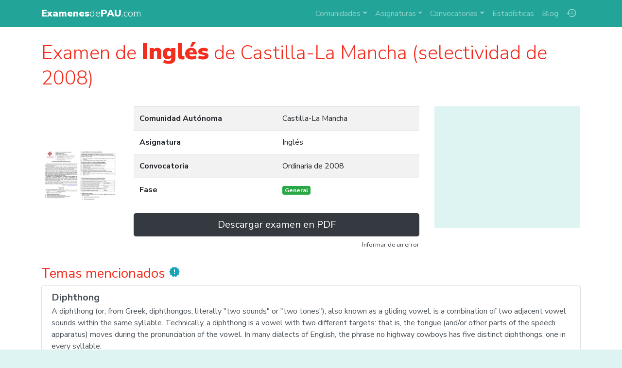

--- FILE ---
content_type: text/html; charset=UTF-8
request_url: https://www.examenesdepau.com/examen/castilla-la-mancha-ingles-selectividad-2008-ordinaria/Pkdc7l/
body_size: 5996
content:
<!doctype html>
<html lang="es">
<head itemscope itemtype="http://schema.org/WebSite">
<meta charset="utf-8">
<meta name="viewport" content="user-scalable=no, initial-scale=1, maximum-scale=1, minimum-scale=1, width=device-width">
<title>📄 Examen de Inglés de Castilla-La Mancha (selectividad de 2008) | Descargar exámenes resueltos de EBAU, EvAU, PAEU y selectividad</title>
<link rel="stylesheet" href="https://fonts.googleapis.com/css2?family=Nunito+Sans:wght@300;400;700;900">
<link rel="stylesheet" href="https://fonts.googleapis.com/icon?family=Material+Icons">
<link rel="stylesheet" href="/css/bundle.1.6.4.css">
<!--[if IE 9]>
    <link rel="stylesheet" href="https://cdn.jsdelivr.net/gh/coliff/bootstrap-ie8/css/bootstrap-ie9.min.css">
<![endif]-->
<!--[if lte IE 8]>
    <link rel="stylesheet" href="https://cdn.jsdelivr.net/gh/coliff/bootstrap-ie8/css/bootstrap-ie8.min.css">
    <script src="https://cdn.jsdelivr.net/g/html5shiv@3.7.3"></script>
<![endif]-->
<!-- APP TAGS -->
<meta name="theme-color" content="#22a498">
<meta name="application-name" content="Exámenes de PAU">
<link rel="icon" href="/images/icon-96.png">
<!--[if IE]><link rel="shortcut icon" href="/favicon.ico"><![endif]-->
<link rel="icon" href="/images/icon-96.png" sizes="96x96">
<link rel="icon" href="/images/icon-144.png" sizes="144x144">
<link rel="icon" href="/images/icon-192.png" sizes="192x192">
<link rel="icon" href="/images/icon-512.png" sizes="512x512">
<link rel="apple-touch-icon" href="https://www.examenesdepau.com/images/icon-144.png">
<link rel="apple-touch-icon" href="https://www.examenesdepau.com/images/icon-192.png" sizes="192x192">
<link rel="apple-touch-icon" href="https://www.examenesdepau.com/images/icon-512.png" sizes="512x512">
<meta name="apple-mobile-web-app-title" content="Exámenes de PAU">
<meta name="apple-mobile-web-app-capable" content="yes">
<meta name="mobile-web-app-capable" content="yes">
<meta name="msapplication-TileColor" content="#22a498">
<meta name="msapplication-TileImage" content="https://www.examenesdepau.com/images/icon-tile-70.png">
<meta name="msapplication-square70x70logo" content="https://www.examenesdepau.com/images/icon-tile-70.png">
<meta name="msapplication-square150x150logo" content="https://www.examenesdepau.com/images/icon-tile-150.png">
<meta name="msapplication-wide310x150logo" content="https://www.examenesdepau.com/images/icon-tile-150w.png">
<meta name="msapplication-square310x310logo" content="https://www.examenesdepau.com/images/icon-tile-310.png">
<link rel="manifest" href="/manifest.json">
<!-- SEO TAGS -->
<link rel="publisher" href="https://plus.google.com/103234469517352664210">
<meta name="google-site-verification" content="1gxvKKwc95ICXLrtiM6UIQdfIdZW_2T_bxKskpomuIg">
<meta name="twitter:card" content="summary_large_image">
<meta name="twitter:site" content="@ExamenesDePAU">
<meta name="twitter:creator" content="@ExamenesDePAU">
<meta name="twitter:title" content="📄 Examen de Inglés de Castilla-La Mancha (selectividad de 2008)">
<meta name="twitter:image" content="https://www.examenesdepau.com/images/preview/Pkdc7l.jpg">
<meta name="twitter:description" content="11JL Pruebas de Acceso a Estudios Universitarios Bachillerato LOGSE IDIOMA EXTRANJERO Inglés  No se permite el uso de diccionario ni de ningún otro material didáctico  Las preguntas deberán ser respondidas en Inglés  Duración de la prueba 1 hora y 30 minutos  Esta hoja no se entrega HOW PETS CAN IMPROVE YOUR HEALTH Having a pet can at times test your patience but most pet owners will agree that pets give back much more than they receive in the form of companionship and love The United States is… 📙✏️🎓">
<meta property="og:title" content="📄 Examen de Inglés de Castilla-La Mancha (selectividad de 2008)">
<meta property="og:description" content="11JL Pruebas de Acceso a Estudios Universitarios Bachillerato LOGSE IDIOMA EXTRANJERO Inglés  No se permite el uso de diccionario ni de ningún otro material didáctico  Las preguntas deberán ser respondidas en Inglés  Duración de la prueba 1 hora y 30 minutos  Esta hoja no se entrega HOW PETS CAN IMPROVE YOUR HEALTH Having a pet can at times test your patience but most pet owners will agree that pets give back much more than they receive in the form of companionship and love The United States is… 📙✏️🎓">
<meta property="og:site_name" content="Exámenes de PAU">
<meta property="og:locale" content="es_ES">
<meta property="og:type" content="article">
<meta itemprop="name" content="📄 Examen de Inglés de Castilla-La Mancha (selectividad de 2008)">
<meta itemprop="image" content="https://www.examenesdepau.com/images/preview/Pkdc7l.jpg">
<meta itemprop="description" content="11JL Pruebas de Acceso a Estudios Universitarios Bachillerato LOGSE IDIOMA EXTRANJERO Inglés  No se permite el uso de diccionario ni de ningún otro material didáctico  Las preguntas deberán ser respondidas en Inglés  Duración de la prueba 1 hora y 30 minutos  Esta hoja no se entrega HOW PETS CAN IMPROVE YOUR HEALTH Having a pet can at times test your patience but most pet owners will agree that pets give back much more than they receive in the form of companionship and love The United States is… 📙✏️🎓">
<meta itemprop="inLanguage" content="es-ES">
<meta name="description" content="11JL Pruebas de Acceso a Estudios Universitarios Bachillerato LOGSE IDIOMA EXTRANJERO Inglés  No se permite el uso de diccionario ni de ningún otro material didáctico  Las preguntas deberán ser respondidas en Inglés  Duración de la prueba 1 hora y 30 minutos  Esta hoja no se entrega HOW PETS CAN IMPROVE YOUR HEALTH Having a pet can at times test your patience but most pet owners will agree that pets give back much more than they receive in the form of companionship and love The United States is… 📙✏️🎓">
<meta name="robots" content="index, follow, max-image-preview:large, max-snippet:-1, max-video-preview:-1">
<meta name="twitter:label1" content="Región">
<meta name="twitter:data1" content="Castilla-La Mancha">
<meta name="twitter:label2" content="Asignatura">
<meta name="twitter:data2" content="Inglés">
<script src="https://cmp.gatekeeperconsent.com/min.js" data-cfasync="false"></script><script src="https://the.gatekeeperconsent.com/cmp.min.js" data-cfasync="false"></script><script async src="https://www.ezojs.com/ezoic/sa.min.js"></script><script async src="https://www.googletagmanager.com/gtag/js?id=G-JTQWSCGZE0"></script>
</head>
<body>
    <!-- NAVBAR -->
    <nav class="navbar navbar-dark navbar-expand-lg fixed-top">
        <div class="container">
            <a class="navbar-brand mr-auto" href="/">
                                <span class="main-title"><strong>Examenes</strong>de<strong>PAU</strong>.com</span>
            </a>
            <ul class="navbar-nav order-lg-2 mr-1 mr-lg-0">
                <li class="nav-item nav-item-history">
                    <a class="nav-link" href="/historial/" title="Historial"><span class="material-icons">history</span></a>
                </li>
            </ul>
            <button class="navbar-toggler mr-sm-2" type="button" data-toggle="collapse" data-target="#navbarCollapse" aria-controls="navbarCollapse" aria-expanded="false" aria-label="Toggle navigation">
                <span class="navbar-toggler-icon"></span>
            </button>
            <div class="collapse navbar-collapse" id="navbarCollapse">
                <ul class="navbar-nav ml-auto order-lg-1 navbar-nav-scroll">
                    <li class="nav-item dropdown">
                        <a class="nav-link dropdown-toggle" href="#" role="button" data-toggle="dropdown" aria-expanded="false">Comunidades</a>
                        <div class="dropdown-menu">
                                                            <a href="/examenes/andalucia/" class="dropdown-item text-truncate">Andalucía</a>
                                                            <a href="/examenes/aragon/" class="dropdown-item text-truncate">Aragón</a>
                                                            <a href="/examenes/asturias/" class="dropdown-item text-truncate">Asturias</a>
                                                            <a href="/examenes/cantabria/" class="dropdown-item text-truncate">Cantabria</a>
                                                            <a href="/examenes/castilla-y-leon/" class="dropdown-item text-truncate">Castilla y León</a>
                                                            <a href="/examenes/castilla-la-mancha/" class="dropdown-item text-truncate">Castilla-La Mancha</a>
                                                            <a href="/examenes/catalunya/" class="dropdown-item text-truncate">Cataluña</a>
                                                            <a href="/examenes/comunidad-valenciana/" class="dropdown-item text-truncate">Comunidad Valenciana</a>
                                                            <a href="/examenes/madrid/" class="dropdown-item text-truncate">Comunidad de Madrid</a>
                                                            <a href="/examenes/extremadura/" class="dropdown-item text-truncate">Extremadura</a>
                                                            <a href="/examenes/uned/" class="dropdown-item text-truncate">Fuera de España (UNED)</a>
                                                            <a href="/examenes/galicia/" class="dropdown-item text-truncate">Galicia</a>
                                                            <a href="/examenes/baleares/" class="dropdown-item text-truncate">Islas Baleares</a>
                                                            <a href="/examenes/canarias/" class="dropdown-item text-truncate">Islas Canarias</a>
                                                            <a href="/examenes/la-rioja/" class="dropdown-item text-truncate">La Rioja</a>
                                                            <a href="/examenes/navarra/" class="dropdown-item text-truncate">Navarra</a>
                                                            <a href="/examenes/pais-vasco/" class="dropdown-item text-truncate">País Vasco</a>
                                                            <a href="/examenes/murcia/" class="dropdown-item text-truncate">Región de Murcia</a>
                                                    </div>
                    </li>
                    <li class="nav-item dropdown">
                        <a class="nav-link dropdown-toggle" href="#" role="button" data-toggle="dropdown" aria-expanded="false">Asignaturas</a>
                        <div class="dropdown-menu">
                                                                                                                                                                                                                        <a href="/examenes/analisis-musical/" class="dropdown-item text-truncate">Análisis Musical</a>
                                                                                                                                <a href="/examenes/artes-escenicas/" class="dropdown-item text-truncate">Artes Escénicas</a>
                                                                                                                                                                                            <a href="/examenes/ciencias-generales/" class="dropdown-item text-truncate">Ciencias Generales</a>
                                                                                                                                                                                                                                                                                                                    <a href="/examenes/dibujo-artistico/" class="dropdown-item text-truncate">Dibujo Artístico II</a>
                                                                                                                                                                                                                                                                                                                                                                                                                                                                                                                                                                                                                                                                                                                                                                                                                                                                                                                                            <a href="/examenes/historia/" class="dropdown-item text-truncate">Historia de España</a>
                                                                                                                                <a href="/examenes/filosofia/" class="dropdown-item text-truncate">Historia de la Filosofía</a>
                                                                                                                                                                                                                                                                                                                    <a href="/examenes/ingles/" class="dropdown-item text-truncate">Inglés</a>
                                                                                                                                                                                            <a href="/examenes/latin/" class="dropdown-item text-truncate">Latín II</a>
                                                                                                                                <a href="/examenes/lengua-y-literatura/" class="dropdown-item text-truncate">Lengua Castellana y Literatura</a>
                                                                                                                                                                                                                                                                                                                                                                                                                                                                                                                                                                                                                                                                                            <a href="/examenes/matematicas-aplicadas/" class="dropdown-item text-truncate">Matemáticas Aplicadas a las Ciencias Sociales</a>
                                                                                                                                <a href="/examenes/matematicas/" class="dropdown-item text-truncate">Matemáticas II</a>
                                                                                                                                                                                                                                                                                                                                                                                                                                                                                                                            <div class="dropdown-divider"></div>
                            <a href="/" class="dropdown-item text-truncate">Todas las asignaturas</a>
                        </div>
                    </li>
                    <li class="nav-item dropdown">
                        <a class="nav-link dropdown-toggle" href="#" role="button" data-toggle="dropdown" aria-expanded="false">Convocatorias</a>
                        <div class="dropdown-menu">
                                                            <a href="/examenes/2025/" class="dropdown-item">2025</a>
                                                            <a href="/examenes/2024/" class="dropdown-item">2024</a>
                                                            <a href="/examenes/2023/" class="dropdown-item">2023</a>
                                                            <a href="/examenes/2022/" class="dropdown-item">2022</a>
                                                            <a href="/examenes/2021/" class="dropdown-item">2021</a>
                                                            <a href="/examenes/2020/" class="dropdown-item">2020</a>
                                                        <div class="dropdown-divider"></div>
                            <a href="/" class="dropdown-item text-truncate">Todas las convocatorias</a>
                        </div>
                    </li>
                    <li class="nav-item"><a class="nav-link" href="/estadisticas/">Estadísticas</a></li>
                    <li class="nav-item"><a class="nav-link" href="/blog/">Blog</a></li>
                </ul>
            </div>
        </div>
    </nav>
    
    <!-- PAGE CONTENTS -->
    <main role="main">
                <div class="container py-2">
    <!-- HEADING -->
    <h1 class="mt-3 lead-heading">Examen de <strong>Inglés</strong> de Castilla-La Mancha (selectividad de 2008)</h1>

    <div class="row">
        <div class="col-md-2 d-none d-md-flex">
            <img src="/images/preview/Pkdc7l.jpg" class="justify-content-center align-self-center w-100" alt="11JL Pruebas de Acceso a Estudios Universitarios Bachillerato LOGSE IDIOMA EXTRANJERO Ingl&eacute;s  No se permite el uso de diccionario ni de ning&uacute;n otro material did&aacute;ctico  Las preguntas deber&aacute;n ser respondidas en Ingl&eacute;s  Duraci&oacute;n de la prueba 1 hora y 30 minutos  Esta hoja no se entrega HOW PETS CAN IMPROVE YOUR HEALTH Having a pet can at times test your patience but most pet owners will agree that pets give back much more than they receive in the form of companionship and love The United States is&hellip;">
        </div>
        <div class="col-md">
            <!-- ITEM PROPERTIES -->
            <table class="table table-striped my-4">
                <tr>
                    <th scope="row" style="width:50%">Comunidad Autónoma</th>
                    <td>Castilla-La Mancha</td>
                </tr>
                <tr>
                    <th scope="row">Asignatura</th>
                    <td>Inglés</td>
                </tr>
                <tr>
                    <th scope="row">Convocatoria</th>
                    <td>Ordinaria de 2008</td>
                </tr>
                <tr>
                    <th scope="row">Fase</th>
                                        <td><span class="badge badge-success">General</span></td>
                </tr>
            </table>

            
            
            <!-- DOWNLOAD BUTTONS -->
            <div class="row no-gutters download-buttons">
                <div class="col-md">
                    <a href="/files/examen/Pkdc7l/" target="_blank" rel="nofollow" class="download-exam-btn btn btn-dark btn-lg btn-block">Descargar examen en PDF</a>
                </div>
                            </div>

            <!-- OTHER PHASE -->
            
            <!-- NOTIFY BUTTON -->
            <p class="mt-1 text-center text-md-right">
                <a class="text-dark small" href="https://docs.google.com/forms/d/1bwzjaHP-ps5bfC0UGfCwPG6Eixko-KOy4voYAX7Z6_w/viewform?entry.1855795876=Pkdc7l" target="_blank">Informar de un error</a>
            </p>
        </div>
        <div class="col-lg-auto px-0 px-lg-3">             <div class="my-4">
                <div style="width:300px;height:250px;margin:0 auto;background:#ddf4f2;overflow:hidden"><div id="ezoic-pub-ad-placeholder-100"></div></div>            </div>
        </div>
    </div>

    <!-- RELATED ENTITIES -->
            <h3 class="mt-3">Temas mencionados <i class="material-icons text-info">new_releases</i></h3>
        <div class="list-group mb-5">
                            <a href="/tema/diphthong/44629/" target="_blank" class="list-group-item list-group-item-action">
                                        <h5 class="mb-1 font-weight-bold">Diphthong</h5>
                    <p class="mb-1">A diphthong (or; from Greek, diphthongos, literally "two sounds" or "two tones"), also known as a gliding vowel, is a combination of two adjacent vowel sounds within the same syllable. Technically, a diphthong is a vowel with two different targets: that is, the tongue (and/or other parts of the speech apparatus) moves during the pronunciation of the vowel. In many dialects of English, the phrase no highway cowboys has five distinct diphthongs, one in every syllable.</p>
                    <small class="text-muted">Fuente: wikipedia.org</small>
                    <div class="hotness"><div style="width:100%"></div></div>
                </a>
                    </div>
    
    <!-- RELATED EXAMS -->
        <div class="pb-5" itemscope itemtype="http://schema.org/ItemList">
        <h3 itemprop="name" class="mt-4 mb-3">Exámenes similares</h3>
        <div class="search-results no-pagination"><div class="wrapper"><div itemprop="itemListElement" itemscope itemtype="http://schema.org/Article" itemref="schema-organization" class="card results-item">
        <meta itemprop="name" content="Examen de Biología (selectividad de 2008)">
        <meta itemprop="datePublished" content="2018-01-21">
        <meta itemprop="dateModified" content="2018-01-21">
        <meta itemprop="fileFormat" content="application/pdf">
        <meta itemprop="position" content="1">
        <link itemprop="additionalType" href="https://schema.org/TextDigitalDocument">
        <div class="flex-columns">
          <div class="card-img-top">
            <a itemprop="url mainEntityOfPage" href="/examen/castilla-la-mancha-biologia-selectividad-2008-ordinaria/z40YwR/">
              <img itemprop="image" src="/images/preview/z40YwR.jpg" alt="Examen de Biología (selectividad de 2008)">
              <span class="over"><i class="material-icons text-dark">&#xE2C4;</i></span>
            </a>
            <span class="icons">
              
              
            </span>
          </div>
          <div class="list-group list-group-flush">
            <a href="/examenes/biologia/" class="list-group-item text-truncate">
              <i class="material-icons">&#xE866;</i><span itemprop="articleSection">Biología</span>
            </a>
            <a href="/examenes/castilla-la-mancha/" class="list-group-item text-truncate">
              <i class="material-icons">&#xE0C8;</i><span itemprop="author">Castilla-La Mancha</span>
            </a>
            <a href="/examenes/2008/" class="list-group-item text-truncate">
              <i class="material-icons">&#xE8DF;</i><span itemprop="headline">Ordinaria de 2008</span>
            </a>
          </div>
        </div>
      </div></div>
<div class="wrapper"><div itemprop="itemListElement" itemscope itemtype="http://schema.org/Article" itemref="schema-organization" class="card results-item">
        <meta itemprop="name" content="Examen de Matemáticas II (selectividad de 2008)">
        <meta itemprop="datePublished" content="2018-01-21">
        <meta itemprop="dateModified" content="2018-01-21">
        <meta itemprop="fileFormat" content="application/pdf">
        <meta itemprop="position" content="2">
        <link itemprop="additionalType" href="https://schema.org/TextDigitalDocument">
        <div class="flex-columns">
          <div class="card-img-top">
            <a itemprop="url mainEntityOfPage" href="/examen/castilla-la-mancha-matematicas-selectividad-2008-extraordinaria/gZL1Ts/">
              <img itemprop="image" src="/images/preview/gZL1Ts.jpg" alt="Examen de Matemáticas II (selectividad de 2008)">
              <span class="over"><i class="material-icons text-dark">&#xE2C4;</i></span>
            </a>
            <span class="icons">
              
              
            </span>
          </div>
          <div class="list-group list-group-flush">
            <a href="/examenes/matematicas/" class="list-group-item text-truncate">
              <i class="material-icons">&#xE866;</i><span itemprop="articleSection">Matemáticas II</span>
            </a>
            <a href="/examenes/castilla-la-mancha/" class="list-group-item text-truncate">
              <i class="material-icons">&#xE0C8;</i><span itemprop="author">Castilla-La Mancha</span>
            </a>
            <a href="/examenes/2008/" class="list-group-item text-truncate">
              <i class="material-icons">&#xE8DF;</i><span itemprop="headline">Extraordinaria de 2008</span>
            </a>
          </div>
        </div>
      <div class="card-body px-1 py-2"><a href="/examenes/matematicas/sistemas/" class="btn btn-accent-b btn-sm m-1">#<span itemprop="keywords">sistemas</span></a><a href="/examenes/matematicas/geometria/" class="btn btn-accent-b btn-sm m-1">#<span itemprop="keywords">geometria</span></a><a href="/examenes/matematicas/representacion/" class="btn btn-accent-b btn-sm m-1">#<span itemprop="keywords">representacion</span></a><a href="/examenes/matematicas/integrales/" class="btn btn-accent-b btn-sm m-1">#<span itemprop="keywords">integrales</span></a></div></div></div>
<div class="wrapper"><div itemprop="itemListElement" itemscope itemtype="http://schema.org/Article" itemref="schema-organization" class="card results-item">
        <meta itemprop="name" content="Examen de Matemáticas II (selectividad de 2008)">
        <meta itemprop="datePublished" content="2018-01-21">
        <meta itemprop="dateModified" content="2018-01-21">
        <meta itemprop="fileFormat" content="application/pdf">
        <meta itemprop="position" content="3">
        <link itemprop="additionalType" href="https://schema.org/TextDigitalDocument">
        <div class="flex-columns">
          <div class="card-img-top">
            <a itemprop="url mainEntityOfPage" href="/examen/castilla-la-mancha-matematicas-selectividad-2008-ordinaria/TZDfeG/">
              <img itemprop="image" src="/images/preview/TZDfeG.jpg" alt="Examen de Matemáticas II (selectividad de 2008)">
              <span class="over"><i class="material-icons text-dark">&#xE2C4;</i></span>
            </a>
            <span class="icons">
              
              
            </span>
          </div>
          <div class="list-group list-group-flush">
            <a href="/examenes/matematicas/" class="list-group-item text-truncate">
              <i class="material-icons">&#xE866;</i><span itemprop="articleSection">Matemáticas II</span>
            </a>
            <a href="/examenes/castilla-la-mancha/" class="list-group-item text-truncate">
              <i class="material-icons">&#xE0C8;</i><span itemprop="author">Castilla-La Mancha</span>
            </a>
            <a href="/examenes/2008/" class="list-group-item text-truncate">
              <i class="material-icons">&#xE8DF;</i><span itemprop="headline">Ordinaria de 2008</span>
            </a>
          </div>
        </div>
      <div class="card-body px-1 py-2"><a href="/examenes/matematicas/matrices/" class="btn btn-accent-b btn-sm m-1">#<span itemprop="keywords">matrices</span></a><a href="/examenes/matematicas/sistemas/" class="btn btn-accent-b btn-sm m-1">#<span itemprop="keywords">sistemas</span></a><a href="/examenes/matematicas/integrales/" class="btn btn-accent-b btn-sm m-1">#<span itemprop="keywords">integrales</span></a></div></div></div>
<div class="wrapper"><div itemprop="itemListElement" itemscope itemtype="http://schema.org/Article" itemref="schema-organization" class="card results-item">
        <meta itemprop="name" content="Examen de Matemáticas Aplicadas a las Ciencias Sociales (selectividad de 2008)">
        <meta itemprop="datePublished" content="2018-01-21">
        <meta itemprop="dateModified" content="2018-01-21">
        <meta itemprop="fileFormat" content="application/pdf">
        <meta itemprop="position" content="4">
        <link itemprop="additionalType" href="https://schema.org/TextDigitalDocument">
        <div class="flex-columns">
          <div class="card-img-top">
            <a itemprop="url mainEntityOfPage" href="/examen/castilla-la-mancha-matematicas-aplicadas-selectividad-2008-ordinaria/NxtLyU/">
              <img itemprop="image" src="/images/preview/NxtLyU.jpg" alt="Examen de Matemáticas Aplicadas a las Ciencias Sociales (selectividad de 2008)">
              <span class="over"><i class="material-icons text-dark">&#xE2C4;</i></span>
            </a>
            <span class="icons">
              
              
            </span>
          </div>
          <div class="list-group list-group-flush">
            <a href="/examenes/matematicas-aplicadas/" class="list-group-item text-truncate">
              <i class="material-icons">&#xE866;</i><span itemprop="articleSection">Matemáticas Aplicadas a las Ciencias Sociales</span>
            </a>
            <a href="/examenes/castilla-la-mancha/" class="list-group-item text-truncate">
              <i class="material-icons">&#xE0C8;</i><span itemprop="author">Castilla-La Mancha</span>
            </a>
            <a href="/examenes/2008/" class="list-group-item text-truncate">
              <i class="material-icons">&#xE8DF;</i><span itemprop="headline">Ordinaria de 2008</span>
            </a>
          </div>
        </div>
      </div></div>
</div>    </div>

    <!-- TRACK HISTORY -->
    <script class="add-to-history" type="application/json">{"i":"Pkdc7l","r":"Castilla-La Mancha","s":"Inglés","c":"Ordinaria","y":2008,"p":["General"]}</script>
</div>    </main>

    <!-- FOOTER -->
    <footer class="py-5">
        <div class="container">
            <div class="row">
                <div id="schema-organization" itemprop="publisher" itemscope itemtype="http://schema.org/Organization" class="col-md mb-3 text-center text-md-left">
                    <div itemprop="logo" itemscope itemtype="http://schema.org/ImageObject">
                        <meta itemprop="url" content="https://www.examenesdepau.com/images/icon-512.png">
                    </div>
                    <meta itemprop="url" content="https://www.examenesdepau.com/">
                    <meta itemprop="sameAs" content="http://www.facebook.com/ExamenesDePAU">
                    <meta itemprop="sameAs" content="http://www.twitter.com/ExamenesDePAU">
                    <meta itemprop="sameAs" content="http://plus.google.com/1gxvKKwc95ICXLrtiM6UIQdfIdZW_2T_bxKskpomuIg">
                    <p class="h5 mb-3">&copy; <span itemprop="name">Exámenes de PAU</span>, 2015-2026</p>
                    <p class="text-muted small mb-2" style="word-break:break-word">11JL Pruebas de Acceso a Estudios Universitarios Bachillerato LOGSE IDIOMA EXTRANJERO Ingl&eacute;s  No se permite el uso de diccionario ni de ning&uacute;n otro material did&aacute;ctico  Las preguntas deber&aacute;n ser respondidas en Ingl&eacute;s  Duraci&oacute;n de la prueba 1 hora y 30 minutos  Esta hoja no se entrega HOW PETS CAN IMPROVE YOUR HEALTH Having a pet can at times test your patience but most pet owners will agree that pets give back much more than they receive in the form of companionship and love The United States is&hellip; 📙✏️🎓</p>
                    <p class="text-muted small">
                        33.725.781 exámenes descargados desde julio de 2015 hasta ayer... y contando.
                    </p>
                    <ul class="list-inline">
                                                    <li class="list-inline-item"><small><a href="/examenes/andalucia/" title="Reválidas de Andalucía">Exámenes de PEvAU de Andalucía</a></small></li>
                                                    <li class="list-inline-item"><small><a href="/examenes/aragon/" title="Reválidas de Aragón">Exámenes de EvAU de Aragón</a></small></li>
                                                    <li class="list-inline-item"><small><a href="/examenes/asturias/" title="Reválidas de Asturias">Exámenes de EBAU de Asturias</a></small></li>
                                                    <li class="list-inline-item"><small><a href="/examenes/cantabria/" title="Reválidas de Cantabria">Exámenes de EBAU de Cantabria</a></small></li>
                                                    <li class="list-inline-item"><small><a href="/examenes/castilla-y-leon/" title="Reválidas de Castilla y León">Exámenes de EBAU de Castilla y León</a></small></li>
                                                    <li class="list-inline-item"><small><a href="/examenes/castilla-la-mancha/" title="Reválidas de Castilla-La Mancha">Exámenes de EvAU de Castilla-La Mancha</a></small></li>
                                                    <li class="list-inline-item"><small><a href="/examenes/catalunya/" title="Reválidas de Cataluña">Exámenes de PAU de Cataluña</a></small></li>
                                                    <li class="list-inline-item"><small><a href="/examenes/comunidad-valenciana/" title="Reválidas de la Comunidad Valenciana">Exámenes de PAU de Comunidad Valenciana</a></small></li>
                                                    <li class="list-inline-item"><small><a href="/examenes/madrid/" title="Reválidas de la Comunidad de Madrid">Exámenes de EvAU de Comunidad de Madrid</a></small></li>
                                                    <li class="list-inline-item"><small><a href="/examenes/extremadura/" title="Reválidas de Extremadura">Exámenes de EBAU de Extremadura</a></small></li>
                                                    <li class="list-inline-item"><small><a href="/examenes/uned/" title="Reválidas de la UNED">Exámenes de EBAU de Fuera de España (UNED)</a></small></li>
                                                    <li class="list-inline-item"><small><a href="/examenes/galicia/" title="Reválidas de Galicia">Exámenes de ABAU de Galicia</a></small></li>
                                                    <li class="list-inline-item"><small><a href="/examenes/baleares/" title="Reválidas de Baleares">Exámenes de PBAU de Islas Baleares</a></small></li>
                                                    <li class="list-inline-item"><small><a href="/examenes/canarias/" title="Reválidas de Canarias">Exámenes de EBAU de Islas Canarias</a></small></li>
                                                    <li class="list-inline-item"><small><a href="/examenes/la-rioja/" title="Reválidas de La Rioja">Exámenes de EBAU de La Rioja</a></small></li>
                                                    <li class="list-inline-item"><small><a href="/examenes/navarra/" title="Reválidas de Navarra">Exámenes de EvAU de Navarra</a></small></li>
                                                    <li class="list-inline-item"><small><a href="/examenes/pais-vasco/" title="Reválidas de el País Vasco">Exámenes de EAU de País Vasco</a></small></li>
                                                    <li class="list-inline-item"><small><a href="/examenes/murcia/" title="Reválidas de Murcia">Exámenes de EBAU de Región de Murcia</a></small></li>
                                            </ul>
                    <p><button type="button" class="btn-doge"><img width="16" src="/images/doge.png"></button></p>
                </div>
                <div class="col-md-4 text-center text-md-right about-links">
                    <div class="row">
                        <div class="col">
                            <h6 class="mb-1"><strong>Enlaces de interés</strong></h6>
                            <small>
                                <a href="/blog/">Blog</a><br>
                                <a href="/historial/">Historial de exámenes</a><br>
                                <a href="/widgets/">Widgets para blogs</a><br>
                                <a href="/estadisticas/">Estadísticas</a><br>
                                <a href="/catalogo/">Estado del catálogo</a><br>
                                <a href="/plus/">Centros de enseñanza</a>
                            </small>
                        </div>
                        <div class="col">
                            <h6 class="mb-1"><strong>Legal</strong></h6>
                            <small>
                                <a href="/condiciones/">Términos y Condiciones</a><br>
                                <a href="/privacidad/">Política de Privacidad</a><br>
                                <a href="#" class="open-privacy-settings">Configuración de Privacidad</a><br>
                                <a href="mailto:contacto@examenesdepau.com" target="_blank">Contacto</a>
                            </small>
                        </div>
                    </div>
                </div>
            </div>
        </div>
    </footer>

    <!-- SCRIPTS -->
    <script src="/js/bundle.1.6.4.js"></script>
<script defer src="https://static.cloudflareinsights.com/beacon.min.js/vcd15cbe7772f49c399c6a5babf22c1241717689176015" integrity="sha512-ZpsOmlRQV6y907TI0dKBHq9Md29nnaEIPlkf84rnaERnq6zvWvPUqr2ft8M1aS28oN72PdrCzSjY4U6VaAw1EQ==" data-cf-beacon='{"version":"2024.11.0","token":"bb52b45bf49d4b19acf8d6f966fc926f","r":1,"server_timing":{"name":{"cfCacheStatus":true,"cfEdge":true,"cfExtPri":true,"cfL4":true,"cfOrigin":true,"cfSpeedBrain":true},"location_startswith":null}}' crossorigin="anonymous"></script>
</body>
</html>
